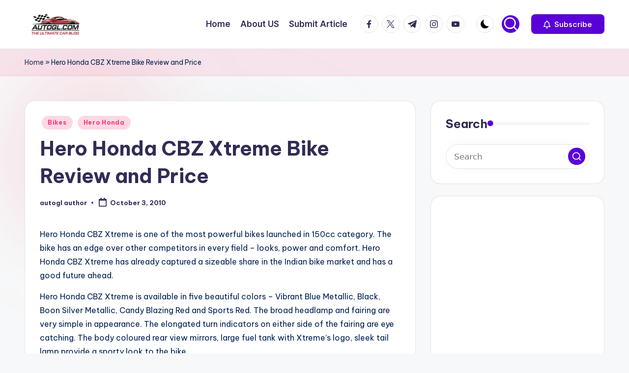

--- FILE ---
content_type: text/html; charset=UTF-8
request_url: https://autogl.com/bikes/hero-honda-cbz-xtreme-bike-review-and-price/1259.html
body_size: 19340
content:

<!DOCTYPE html>
<html lang="en-US" itemscope itemtype="http://schema.org/WebPage" >
<head>
	<meta charset="UTF-8">
	<link rel="profile" href="http://gmpg.org/xfn/11">
	<meta name='robots' content='index, follow, max-image-preview:large, max-snippet:-1, max-video-preview:-1' />
	<style>img:is([sizes="auto" i], [sizes^="auto," i]) { contain-intrinsic-size: 3000px 1500px }</style>
	<meta name="viewport" content="width=device-width, initial-scale=1">
	<!-- This site is optimized with the Yoast SEO plugin v24.5 - https://yoast.com/wordpress/plugins/seo/ -->
	<title>Hero Honda CBZ Xtreme Bike Review and Price - AutoGL.com</title>
	<link rel="canonical" href="https://autogl.com/bikes/hero-honda-cbz-xtreme-bike-review-and-price/1259.html" />
	<meta property="og:locale" content="en_US" />
	<meta property="og:type" content="article" />
	<meta property="og:title" content="Hero Honda CBZ Xtreme Bike Review and Price - AutoGL.com" />
	<meta property="og:description" content="Hero Honda CBZ Xtreme is one of the most powerful bikes launched in 150cc category. The bike has an edge over other competitors in every field – looks, power and&hellip;" />
	<meta property="og:url" content="https://autogl.com/bikes/hero-honda-cbz-xtreme-bike-review-and-price/1259.html" />
	<meta property="og:site_name" content="AutoGL.com" />
	<meta property="article:published_time" content="2010-10-03T23:12:09+00:00" />
	<meta property="article:modified_time" content="2010-11-21T17:43:13+00:00" />
	<meta property="og:image" content="https://autogl.com/wp-content/uploads/2010/10/Hero-Honda-CBZ-Xtreme2.jpg" />
	<meta name="author" content="autogl author" />
	<meta name="twitter:card" content="summary_large_image" />
	<meta name="twitter:label1" content="Written by" />
	<meta name="twitter:data1" content="autogl author" />
	<meta name="twitter:label2" content="Est. reading time" />
	<meta name="twitter:data2" content="1 minute" />
	<script type="application/ld+json" class="yoast-schema-graph">{"@context":"https://schema.org","@graph":[{"@type":"Article","@id":"https://autogl.com/bikes/hero-honda-cbz-xtreme-bike-review-and-price/1259.html#article","isPartOf":{"@id":"https://autogl.com/bikes/hero-honda-cbz-xtreme-bike-review-and-price/1259.html"},"author":{"name":"autogl author","@id":"https://autogl.com/#/schema/person/39008032db2e67eda2efdf9811b9c276"},"headline":"Hero Honda CBZ Xtreme Bike Review and Price","datePublished":"2010-10-03T23:12:09+00:00","dateModified":"2010-11-21T17:43:13+00:00","mainEntityOfPage":{"@id":"https://autogl.com/bikes/hero-honda-cbz-xtreme-bike-review-and-price/1259.html"},"wordCount":291,"publisher":{"@id":"https://autogl.com/#organization"},"image":{"@id":"https://autogl.com/bikes/hero-honda-cbz-xtreme-bike-review-and-price/1259.html#primaryimage"},"thumbnailUrl":"https://autogl.com/wp-content/uploads/2010/10/Hero-Honda-CBZ-Xtreme2.jpg","keywords":["150cc Bikes","Hero Honda","Hero Honda Bikes","Hero Honda CBZ Xtreme"],"articleSection":["Bikes","Hero Honda"],"inLanguage":"en-US"},{"@type":"WebPage","@id":"https://autogl.com/bikes/hero-honda-cbz-xtreme-bike-review-and-price/1259.html","url":"https://autogl.com/bikes/hero-honda-cbz-xtreme-bike-review-and-price/1259.html","name":"Hero Honda CBZ Xtreme Bike Review and Price - AutoGL.com","isPartOf":{"@id":"https://autogl.com/#website"},"primaryImageOfPage":{"@id":"https://autogl.com/bikes/hero-honda-cbz-xtreme-bike-review-and-price/1259.html#primaryimage"},"image":{"@id":"https://autogl.com/bikes/hero-honda-cbz-xtreme-bike-review-and-price/1259.html#primaryimage"},"thumbnailUrl":"https://autogl.com/wp-content/uploads/2010/10/Hero-Honda-CBZ-Xtreme2.jpg","datePublished":"2010-10-03T23:12:09+00:00","dateModified":"2010-11-21T17:43:13+00:00","breadcrumb":{"@id":"https://autogl.com/bikes/hero-honda-cbz-xtreme-bike-review-and-price/1259.html#breadcrumb"},"inLanguage":"en-US","potentialAction":[{"@type":"ReadAction","target":["https://autogl.com/bikes/hero-honda-cbz-xtreme-bike-review-and-price/1259.html"]}]},{"@type":"ImageObject","inLanguage":"en-US","@id":"https://autogl.com/bikes/hero-honda-cbz-xtreme-bike-review-and-price/1259.html#primaryimage","url":"https://autogl.com/wp-content/uploads/2010/10/Hero-Honda-CBZ-Xtreme2.jpg","contentUrl":"https://autogl.com/wp-content/uploads/2010/10/Hero-Honda-CBZ-Xtreme2.jpg","width":"320","height":"201"},{"@type":"BreadcrumbList","@id":"https://autogl.com/bikes/hero-honda-cbz-xtreme-bike-review-and-price/1259.html#breadcrumb","itemListElement":[{"@type":"ListItem","position":1,"name":"Home","item":"https://autogl.com/"},{"@type":"ListItem","position":2,"name":"Hero Honda CBZ Xtreme Bike Review and Price"}]},{"@type":"WebSite","@id":"https://autogl.com/#website","url":"https://autogl.com/","name":"AutoGL.com","description":"Car, Bikes News &amp; Updates","publisher":{"@id":"https://autogl.com/#organization"},"potentialAction":[{"@type":"SearchAction","target":{"@type":"EntryPoint","urlTemplate":"https://autogl.com/?s={search_term_string}"},"query-input":{"@type":"PropertyValueSpecification","valueRequired":true,"valueName":"search_term_string"}}],"inLanguage":"en-US"},{"@type":"Organization","@id":"https://autogl.com/#organization","name":"AutoGL.com","url":"https://autogl.com/","logo":{"@type":"ImageObject","inLanguage":"en-US","@id":"https://autogl.com/#/schema/logo/image/","url":"https://autogl.com/wp-content/uploads/2024/09/agl.png","contentUrl":"https://autogl.com/wp-content/uploads/2024/09/agl.png","width":960,"height":411,"caption":"AutoGL.com"},"image":{"@id":"https://autogl.com/#/schema/logo/image/"}},{"@type":"Person","@id":"https://autogl.com/#/schema/person/39008032db2e67eda2efdf9811b9c276","name":"autogl author","sameAs":["https://autogl.com"],"url":"https://autogl.com/author/radmin"}]}</script>
	<!-- / Yoast SEO plugin. -->


<link rel='dns-prefetch' href='//fonts.googleapis.com' />
<link rel="alternate" type="application/rss+xml" title="AutoGL.com &raquo; Feed" href="https://autogl.com/feed" />
<link rel="alternate" type="application/rss+xml" title="AutoGL.com &raquo; Comments Feed" href="https://autogl.com/comments/feed" />
<script>
window._wpemojiSettings = {"baseUrl":"https:\/\/s.w.org\/images\/core\/emoji\/15.0.3\/72x72\/","ext":".png","svgUrl":"https:\/\/s.w.org\/images\/core\/emoji\/15.0.3\/svg\/","svgExt":".svg","source":{"concatemoji":"https:\/\/autogl.com\/wp-includes\/js\/wp-emoji-release.min.js?ver=6.7.4"}};
/*! This file is auto-generated */
!function(i,n){var o,s,e;function c(e){try{var t={supportTests:e,timestamp:(new Date).valueOf()};sessionStorage.setItem(o,JSON.stringify(t))}catch(e){}}function p(e,t,n){e.clearRect(0,0,e.canvas.width,e.canvas.height),e.fillText(t,0,0);var t=new Uint32Array(e.getImageData(0,0,e.canvas.width,e.canvas.height).data),r=(e.clearRect(0,0,e.canvas.width,e.canvas.height),e.fillText(n,0,0),new Uint32Array(e.getImageData(0,0,e.canvas.width,e.canvas.height).data));return t.every(function(e,t){return e===r[t]})}function u(e,t,n){switch(t){case"flag":return n(e,"\ud83c\udff3\ufe0f\u200d\u26a7\ufe0f","\ud83c\udff3\ufe0f\u200b\u26a7\ufe0f")?!1:!n(e,"\ud83c\uddfa\ud83c\uddf3","\ud83c\uddfa\u200b\ud83c\uddf3")&&!n(e,"\ud83c\udff4\udb40\udc67\udb40\udc62\udb40\udc65\udb40\udc6e\udb40\udc67\udb40\udc7f","\ud83c\udff4\u200b\udb40\udc67\u200b\udb40\udc62\u200b\udb40\udc65\u200b\udb40\udc6e\u200b\udb40\udc67\u200b\udb40\udc7f");case"emoji":return!n(e,"\ud83d\udc26\u200d\u2b1b","\ud83d\udc26\u200b\u2b1b")}return!1}function f(e,t,n){var r="undefined"!=typeof WorkerGlobalScope&&self instanceof WorkerGlobalScope?new OffscreenCanvas(300,150):i.createElement("canvas"),a=r.getContext("2d",{willReadFrequently:!0}),o=(a.textBaseline="top",a.font="600 32px Arial",{});return e.forEach(function(e){o[e]=t(a,e,n)}),o}function t(e){var t=i.createElement("script");t.src=e,t.defer=!0,i.head.appendChild(t)}"undefined"!=typeof Promise&&(o="wpEmojiSettingsSupports",s=["flag","emoji"],n.supports={everything:!0,everythingExceptFlag:!0},e=new Promise(function(e){i.addEventListener("DOMContentLoaded",e,{once:!0})}),new Promise(function(t){var n=function(){try{var e=JSON.parse(sessionStorage.getItem(o));if("object"==typeof e&&"number"==typeof e.timestamp&&(new Date).valueOf()<e.timestamp+604800&&"object"==typeof e.supportTests)return e.supportTests}catch(e){}return null}();if(!n){if("undefined"!=typeof Worker&&"undefined"!=typeof OffscreenCanvas&&"undefined"!=typeof URL&&URL.createObjectURL&&"undefined"!=typeof Blob)try{var e="postMessage("+f.toString()+"("+[JSON.stringify(s),u.toString(),p.toString()].join(",")+"));",r=new Blob([e],{type:"text/javascript"}),a=new Worker(URL.createObjectURL(r),{name:"wpTestEmojiSupports"});return void(a.onmessage=function(e){c(n=e.data),a.terminate(),t(n)})}catch(e){}c(n=f(s,u,p))}t(n)}).then(function(e){for(var t in e)n.supports[t]=e[t],n.supports.everything=n.supports.everything&&n.supports[t],"flag"!==t&&(n.supports.everythingExceptFlag=n.supports.everythingExceptFlag&&n.supports[t]);n.supports.everythingExceptFlag=n.supports.everythingExceptFlag&&!n.supports.flag,n.DOMReady=!1,n.readyCallback=function(){n.DOMReady=!0}}).then(function(){return e}).then(function(){var e;n.supports.everything||(n.readyCallback(),(e=n.source||{}).concatemoji?t(e.concatemoji):e.wpemoji&&e.twemoji&&(t(e.twemoji),t(e.wpemoji)))}))}((window,document),window._wpemojiSettings);
</script>

<style id='wp-emoji-styles-inline-css'>

	img.wp-smiley, img.emoji {
		display: inline !important;
		border: none !important;
		box-shadow: none !important;
		height: 1em !important;
		width: 1em !important;
		margin: 0 0.07em !important;
		vertical-align: -0.1em !important;
		background: none !important;
		padding: 0 !important;
	}
</style>
<link rel='stylesheet' id='wp-block-library-css' href='https://autogl.com/wp-includes/css/dist/block-library/style.min.css?ver=6.7.4' media='all' />
<style id='wp-block-library-theme-inline-css'>
.wp-block-audio :where(figcaption){color:#555;font-size:13px;text-align:center}.is-dark-theme .wp-block-audio :where(figcaption){color:#ffffffa6}.wp-block-audio{margin:0 0 1em}.wp-block-code{border:1px solid #ccc;border-radius:4px;font-family:Menlo,Consolas,monaco,monospace;padding:.8em 1em}.wp-block-embed :where(figcaption){color:#555;font-size:13px;text-align:center}.is-dark-theme .wp-block-embed :where(figcaption){color:#ffffffa6}.wp-block-embed{margin:0 0 1em}.blocks-gallery-caption{color:#555;font-size:13px;text-align:center}.is-dark-theme .blocks-gallery-caption{color:#ffffffa6}:root :where(.wp-block-image figcaption){color:#555;font-size:13px;text-align:center}.is-dark-theme :root :where(.wp-block-image figcaption){color:#ffffffa6}.wp-block-image{margin:0 0 1em}.wp-block-pullquote{border-bottom:4px solid;border-top:4px solid;color:currentColor;margin-bottom:1.75em}.wp-block-pullquote cite,.wp-block-pullquote footer,.wp-block-pullquote__citation{color:currentColor;font-size:.8125em;font-style:normal;text-transform:uppercase}.wp-block-quote{border-left:.25em solid;margin:0 0 1.75em;padding-left:1em}.wp-block-quote cite,.wp-block-quote footer{color:currentColor;font-size:.8125em;font-style:normal;position:relative}.wp-block-quote:where(.has-text-align-right){border-left:none;border-right:.25em solid;padding-left:0;padding-right:1em}.wp-block-quote:where(.has-text-align-center){border:none;padding-left:0}.wp-block-quote.is-large,.wp-block-quote.is-style-large,.wp-block-quote:where(.is-style-plain){border:none}.wp-block-search .wp-block-search__label{font-weight:700}.wp-block-search__button{border:1px solid #ccc;padding:.375em .625em}:where(.wp-block-group.has-background){padding:1.25em 2.375em}.wp-block-separator.has-css-opacity{opacity:.4}.wp-block-separator{border:none;border-bottom:2px solid;margin-left:auto;margin-right:auto}.wp-block-separator.has-alpha-channel-opacity{opacity:1}.wp-block-separator:not(.is-style-wide):not(.is-style-dots){width:100px}.wp-block-separator.has-background:not(.is-style-dots){border-bottom:none;height:1px}.wp-block-separator.has-background:not(.is-style-wide):not(.is-style-dots){height:2px}.wp-block-table{margin:0 0 1em}.wp-block-table td,.wp-block-table th{word-break:normal}.wp-block-table :where(figcaption){color:#555;font-size:13px;text-align:center}.is-dark-theme .wp-block-table :where(figcaption){color:#ffffffa6}.wp-block-video :where(figcaption){color:#555;font-size:13px;text-align:center}.is-dark-theme .wp-block-video :where(figcaption){color:#ffffffa6}.wp-block-video{margin:0 0 1em}:root :where(.wp-block-template-part.has-background){margin-bottom:0;margin-top:0;padding:1.25em 2.375em}
</style>
<style id='classic-theme-styles-inline-css'>
/*! This file is auto-generated */
.wp-block-button__link{color:#fff;background-color:#32373c;border-radius:9999px;box-shadow:none;text-decoration:none;padding:calc(.667em + 2px) calc(1.333em + 2px);font-size:1.125em}.wp-block-file__button{background:#32373c;color:#fff;text-decoration:none}
</style>
<style id='global-styles-inline-css'>
:root{--wp--preset--aspect-ratio--square: 1;--wp--preset--aspect-ratio--4-3: 4/3;--wp--preset--aspect-ratio--3-4: 3/4;--wp--preset--aspect-ratio--3-2: 3/2;--wp--preset--aspect-ratio--2-3: 2/3;--wp--preset--aspect-ratio--16-9: 16/9;--wp--preset--aspect-ratio--9-16: 9/16;--wp--preset--color--black: #000000;--wp--preset--color--cyan-bluish-gray: #abb8c3;--wp--preset--color--white: #ffffff;--wp--preset--color--pale-pink: #f78da7;--wp--preset--color--vivid-red: #cf2e2e;--wp--preset--color--luminous-vivid-orange: #ff6900;--wp--preset--color--luminous-vivid-amber: #fcb900;--wp--preset--color--light-green-cyan: #7bdcb5;--wp--preset--color--vivid-green-cyan: #00d084;--wp--preset--color--pale-cyan-blue: #8ed1fc;--wp--preset--color--vivid-cyan-blue: #0693e3;--wp--preset--color--vivid-purple: #9b51e0;--wp--preset--gradient--vivid-cyan-blue-to-vivid-purple: linear-gradient(135deg,rgba(6,147,227,1) 0%,rgb(155,81,224) 100%);--wp--preset--gradient--light-green-cyan-to-vivid-green-cyan: linear-gradient(135deg,rgb(122,220,180) 0%,rgb(0,208,130) 100%);--wp--preset--gradient--luminous-vivid-amber-to-luminous-vivid-orange: linear-gradient(135deg,rgba(252,185,0,1) 0%,rgba(255,105,0,1) 100%);--wp--preset--gradient--luminous-vivid-orange-to-vivid-red: linear-gradient(135deg,rgba(255,105,0,1) 0%,rgb(207,46,46) 100%);--wp--preset--gradient--very-light-gray-to-cyan-bluish-gray: linear-gradient(135deg,rgb(238,238,238) 0%,rgb(169,184,195) 100%);--wp--preset--gradient--cool-to-warm-spectrum: linear-gradient(135deg,rgb(74,234,220) 0%,rgb(151,120,209) 20%,rgb(207,42,186) 40%,rgb(238,44,130) 60%,rgb(251,105,98) 80%,rgb(254,248,76) 100%);--wp--preset--gradient--blush-light-purple: linear-gradient(135deg,rgb(255,206,236) 0%,rgb(152,150,240) 100%);--wp--preset--gradient--blush-bordeaux: linear-gradient(135deg,rgb(254,205,165) 0%,rgb(254,45,45) 50%,rgb(107,0,62) 100%);--wp--preset--gradient--luminous-dusk: linear-gradient(135deg,rgb(255,203,112) 0%,rgb(199,81,192) 50%,rgb(65,88,208) 100%);--wp--preset--gradient--pale-ocean: linear-gradient(135deg,rgb(255,245,203) 0%,rgb(182,227,212) 50%,rgb(51,167,181) 100%);--wp--preset--gradient--electric-grass: linear-gradient(135deg,rgb(202,248,128) 0%,rgb(113,206,126) 100%);--wp--preset--gradient--midnight: linear-gradient(135deg,rgb(2,3,129) 0%,rgb(40,116,252) 100%);--wp--preset--font-size--small: 13px;--wp--preset--font-size--medium: 20px;--wp--preset--font-size--large: 36px;--wp--preset--font-size--x-large: 42px;--wp--preset--spacing--20: 0.44rem;--wp--preset--spacing--30: 0.67rem;--wp--preset--spacing--40: 1rem;--wp--preset--spacing--50: 1.5rem;--wp--preset--spacing--60: 2.25rem;--wp--preset--spacing--70: 3.38rem;--wp--preset--spacing--80: 5.06rem;--wp--preset--shadow--natural: 6px 6px 9px rgba(0, 0, 0, 0.2);--wp--preset--shadow--deep: 12px 12px 50px rgba(0, 0, 0, 0.4);--wp--preset--shadow--sharp: 6px 6px 0px rgba(0, 0, 0, 0.2);--wp--preset--shadow--outlined: 6px 6px 0px -3px rgba(255, 255, 255, 1), 6px 6px rgba(0, 0, 0, 1);--wp--preset--shadow--crisp: 6px 6px 0px rgba(0, 0, 0, 1);}:where(.is-layout-flex){gap: 0.5em;}:where(.is-layout-grid){gap: 0.5em;}body .is-layout-flex{display: flex;}.is-layout-flex{flex-wrap: wrap;align-items: center;}.is-layout-flex > :is(*, div){margin: 0;}body .is-layout-grid{display: grid;}.is-layout-grid > :is(*, div){margin: 0;}:where(.wp-block-columns.is-layout-flex){gap: 2em;}:where(.wp-block-columns.is-layout-grid){gap: 2em;}:where(.wp-block-post-template.is-layout-flex){gap: 1.25em;}:where(.wp-block-post-template.is-layout-grid){gap: 1.25em;}.has-black-color{color: var(--wp--preset--color--black) !important;}.has-cyan-bluish-gray-color{color: var(--wp--preset--color--cyan-bluish-gray) !important;}.has-white-color{color: var(--wp--preset--color--white) !important;}.has-pale-pink-color{color: var(--wp--preset--color--pale-pink) !important;}.has-vivid-red-color{color: var(--wp--preset--color--vivid-red) !important;}.has-luminous-vivid-orange-color{color: var(--wp--preset--color--luminous-vivid-orange) !important;}.has-luminous-vivid-amber-color{color: var(--wp--preset--color--luminous-vivid-amber) !important;}.has-light-green-cyan-color{color: var(--wp--preset--color--light-green-cyan) !important;}.has-vivid-green-cyan-color{color: var(--wp--preset--color--vivid-green-cyan) !important;}.has-pale-cyan-blue-color{color: var(--wp--preset--color--pale-cyan-blue) !important;}.has-vivid-cyan-blue-color{color: var(--wp--preset--color--vivid-cyan-blue) !important;}.has-vivid-purple-color{color: var(--wp--preset--color--vivid-purple) !important;}.has-black-background-color{background-color: var(--wp--preset--color--black) !important;}.has-cyan-bluish-gray-background-color{background-color: var(--wp--preset--color--cyan-bluish-gray) !important;}.has-white-background-color{background-color: var(--wp--preset--color--white) !important;}.has-pale-pink-background-color{background-color: var(--wp--preset--color--pale-pink) !important;}.has-vivid-red-background-color{background-color: var(--wp--preset--color--vivid-red) !important;}.has-luminous-vivid-orange-background-color{background-color: var(--wp--preset--color--luminous-vivid-orange) !important;}.has-luminous-vivid-amber-background-color{background-color: var(--wp--preset--color--luminous-vivid-amber) !important;}.has-light-green-cyan-background-color{background-color: var(--wp--preset--color--light-green-cyan) !important;}.has-vivid-green-cyan-background-color{background-color: var(--wp--preset--color--vivid-green-cyan) !important;}.has-pale-cyan-blue-background-color{background-color: var(--wp--preset--color--pale-cyan-blue) !important;}.has-vivid-cyan-blue-background-color{background-color: var(--wp--preset--color--vivid-cyan-blue) !important;}.has-vivid-purple-background-color{background-color: var(--wp--preset--color--vivid-purple) !important;}.has-black-border-color{border-color: var(--wp--preset--color--black) !important;}.has-cyan-bluish-gray-border-color{border-color: var(--wp--preset--color--cyan-bluish-gray) !important;}.has-white-border-color{border-color: var(--wp--preset--color--white) !important;}.has-pale-pink-border-color{border-color: var(--wp--preset--color--pale-pink) !important;}.has-vivid-red-border-color{border-color: var(--wp--preset--color--vivid-red) !important;}.has-luminous-vivid-orange-border-color{border-color: var(--wp--preset--color--luminous-vivid-orange) !important;}.has-luminous-vivid-amber-border-color{border-color: var(--wp--preset--color--luminous-vivid-amber) !important;}.has-light-green-cyan-border-color{border-color: var(--wp--preset--color--light-green-cyan) !important;}.has-vivid-green-cyan-border-color{border-color: var(--wp--preset--color--vivid-green-cyan) !important;}.has-pale-cyan-blue-border-color{border-color: var(--wp--preset--color--pale-cyan-blue) !important;}.has-vivid-cyan-blue-border-color{border-color: var(--wp--preset--color--vivid-cyan-blue) !important;}.has-vivid-purple-border-color{border-color: var(--wp--preset--color--vivid-purple) !important;}.has-vivid-cyan-blue-to-vivid-purple-gradient-background{background: var(--wp--preset--gradient--vivid-cyan-blue-to-vivid-purple) !important;}.has-light-green-cyan-to-vivid-green-cyan-gradient-background{background: var(--wp--preset--gradient--light-green-cyan-to-vivid-green-cyan) !important;}.has-luminous-vivid-amber-to-luminous-vivid-orange-gradient-background{background: var(--wp--preset--gradient--luminous-vivid-amber-to-luminous-vivid-orange) !important;}.has-luminous-vivid-orange-to-vivid-red-gradient-background{background: var(--wp--preset--gradient--luminous-vivid-orange-to-vivid-red) !important;}.has-very-light-gray-to-cyan-bluish-gray-gradient-background{background: var(--wp--preset--gradient--very-light-gray-to-cyan-bluish-gray) !important;}.has-cool-to-warm-spectrum-gradient-background{background: var(--wp--preset--gradient--cool-to-warm-spectrum) !important;}.has-blush-light-purple-gradient-background{background: var(--wp--preset--gradient--blush-light-purple) !important;}.has-blush-bordeaux-gradient-background{background: var(--wp--preset--gradient--blush-bordeaux) !important;}.has-luminous-dusk-gradient-background{background: var(--wp--preset--gradient--luminous-dusk) !important;}.has-pale-ocean-gradient-background{background: var(--wp--preset--gradient--pale-ocean) !important;}.has-electric-grass-gradient-background{background: var(--wp--preset--gradient--electric-grass) !important;}.has-midnight-gradient-background{background: var(--wp--preset--gradient--midnight) !important;}.has-small-font-size{font-size: var(--wp--preset--font-size--small) !important;}.has-medium-font-size{font-size: var(--wp--preset--font-size--medium) !important;}.has-large-font-size{font-size: var(--wp--preset--font-size--large) !important;}.has-x-large-font-size{font-size: var(--wp--preset--font-size--x-large) !important;}
:where(.wp-block-post-template.is-layout-flex){gap: 1.25em;}:where(.wp-block-post-template.is-layout-grid){gap: 1.25em;}
:where(.wp-block-columns.is-layout-flex){gap: 2em;}:where(.wp-block-columns.is-layout-grid){gap: 2em;}
:root :where(.wp-block-pullquote){font-size: 1.5em;line-height: 1.6;}
</style>
<link rel='stylesheet' id='swiper-css' href='https://autogl.com/wp-content/themes/bloghash/assets/css/swiper-bundle.min.css?ver=6.7.4' media='all' />
<link rel='stylesheet' id='FontAwesome-css' href='https://autogl.com/wp-content/themes/bloghash/assets/css/all.min.css?ver=5.15.4' media='all' />
<link rel='stylesheet' id='bloghash-styles-css' href='https://autogl.com/wp-content/themes/bloghash/assets/css/style.min.css?ver=1.0.15' media='all' />
<!--[if IE]>
<link rel='stylesheet' id='bloghash-ie-css' href='https://autogl.com/wp-content/themes/bloghash/assets/css/compatibility/ie.min.css?ver=1.0.15' media='all' />
<![endif]-->
<link rel='stylesheet' id='bloghash-google-fonts-css' href='//fonts.googleapis.com/css?family=Inter+Tight%3A600%7CBe+Vietnam+Pro%3A400%2C700%2C500%7CPlayfair+Display%3A400%2C400i&#038;display=swap&#038;subsets=latin&#038;ver=1.0.15' media='' />
<link rel='stylesheet' id='bloghash-dynamic-styles-css' href='https://autogl.com/wp-content/uploads/bloghash/dynamic-styles.css?ver=1767465745' media='all' />
<!--[if IE]>
<script src="https://autogl.com/wp-content/themes/bloghash/assets/js/vendors/flexibility.min.js?ver=1.0.15" id="bloghash-flexibility-js"></script>
<script id="bloghash-flexibility-js-after">
flexibility(document.documentElement);
</script>
<![endif]-->
<script src="https://autogl.com/wp-includes/js/jquery/jquery.min.js?ver=3.7.1" id="jquery-core-js"></script>
<script src="https://autogl.com/wp-includes/js/jquery/jquery-migrate.min.js?ver=3.4.1" id="jquery-migrate-js"></script>
<link rel="https://api.w.org/" href="https://autogl.com/wp-json/" /><link rel="alternate" title="JSON" type="application/json" href="https://autogl.com/wp-json/wp/v2/posts/1259" /><link rel="EditURI" type="application/rsd+xml" title="RSD" href="https://autogl.com/xmlrpc.php?rsd" />
<meta name="generator" content="WordPress 6.7.4" />
<link rel='shortlink' href='https://autogl.com/?p=1259' />
<link rel="alternate" title="oEmbed (JSON)" type="application/json+oembed" href="https://autogl.com/wp-json/oembed/1.0/embed?url=https%3A%2F%2Fautogl.com%2Fbikes%2Fhero-honda-cbz-xtreme-bike-review-and-price%2F1259.html" />
<link rel="alternate" title="oEmbed (XML)" type="text/xml+oembed" href="https://autogl.com/wp-json/oembed/1.0/embed?url=https%3A%2F%2Fautogl.com%2Fbikes%2Fhero-honda-cbz-xtreme-bike-review-and-price%2F1259.html&#038;format=xml" />
<meta name="theme-color" content="#5a00d8"><link rel="icon" href="https://autogl.com/wp-content/uploads/2024/10/cropped-favicon-autogl-32x32.jpg" sizes="32x32" />
<link rel="icon" href="https://autogl.com/wp-content/uploads/2024/10/cropped-favicon-autogl-192x192.jpg" sizes="192x192" />
<link rel="apple-touch-icon" href="https://autogl.com/wp-content/uploads/2024/10/cropped-favicon-autogl-180x180.jpg" />
<meta name="msapplication-TileImage" content="https://autogl.com/wp-content/uploads/2024/10/cropped-favicon-autogl-270x270.jpg" />
</head>

<body class="post-template-default single single-post postid-1259 single-format-standard wp-custom-logo wp-embed-responsive bloghash-topbar__separators-regular bloghash-layout__fw-contained bloghash-layout__boxed-separated bloghash-layout-shadow bloghash-header-layout-1 bloghash-menu-animation-underline bloghash-header__separators-none bloghash-single-title-in-content bloghash-page-title-align-left bloghash-has-sidebar bloghash-sticky-sidebar bloghash-sidebar-style-2 bloghash-sidebar-position__right-sidebar entry-media-hover-style-1 bloghash-copyright-layout-1 is-section-heading-init-s1 is-footer-heading-init-s0 bloghash-input-supported bloghash-blog-image-wrap validate-comment-form bloghash-menu-accessibility">



<div id="bloghash-preloader">
	
<div class="preloader-1">
	<div></div>
</div><!-- END .bloghash-preloader-1 -->
</div><!-- END #bloghash-preloader -->
<div id="page" class="hfeed site">
	<a class="skip-link screen-reader-text" href="#main">Skip to content</a>

	
	
	<header id="masthead" class="site-header" role="banner" itemtype="https://schema.org/WPHeader" itemscope="itemscope">
		<div id="bloghash-header" >
		<div id="bloghash-header-inner">
		
<div class="bloghash-container bloghash-header-container">

	
<div class="bloghash-logo bloghash-header-element" itemtype="https://schema.org/Organization" itemscope="itemscope">
	<div class="logo-inner"><a href="https://autogl.com/" rel="home" class="" itemprop="url">
					<img src="https://autogl.com/wp-content/uploads/2024/09/agl.png" alt="AutoGL.com" width="960" height="411" class="" itemprop="logo"/>
				</a></div></div><!-- END .bloghash-logo -->

	<span class="bloghash-header-element bloghash-mobile-nav">
				<button class="bloghash-hamburger hamburger--spin bloghash-hamburger-bloghash-primary-nav" aria-label="Menu" aria-controls="bloghash-primary-nav" type="button">

			
			<span class="hamburger-box">
				<span class="hamburger-inner"></span>
			</span>

		</button>
			</span>

	
<nav class="site-navigation main-navigation bloghash-primary-nav bloghash-nav bloghash-header-element" role="navigation" itemtype="https://schema.org/SiteNavigationElement" itemscope="itemscope" aria-label="Site Navigation">

<ul class="bloghash-primary-nav"><li ><a href="https://autogl.com/"><span>Home</span></a></li><li class="page_item page-item-1649"><a href="https://autogl.com/about-us"><span>About US</span></a></li><li class="page_item page-item-1934"><a href="https://autogl.com/submit-article"><span>Submit Article</span></a></li></ul></nav><!-- END .bloghash-nav -->
<div class="bloghash-header-widgets bloghash-header-element bloghash-widget-location-right"><div class="bloghash-header-widget__socials bloghash-header-widget bloghash-hide-mobile-tablet"><div class="bloghash-widget-wrapper"><nav class="bloghash-social-nav rounded-border bloghash-standard">
			<ul id="menu-social-menu-default" class="bloghash-socials-menu">
				<li class="menu-item">
					<a href="https://www.facebook.com/">
						<span class="screen-reader-text">facebook.com</span>
						<span class="facebook">
						<svg class="bloghash-icon" aria-hidden="true" xmlns="http://www.w3.org/2000/svg" width="32" height="32" viewBox="0 0 32 32"><path d="M18.518 32.438V17.799h4.88l.751-5.693h-5.631V8.477c0-1.627.438-2.753 2.815-2.753h3.003V.657c-.5-.125-2.315-.25-4.379-.25-4.379 0-7.32 2.628-7.32 7.507v4.192H7.695v5.693h4.942v14.639z" /></svg>
						<svg class="bloghash-icon bottom-icon" aria-hidden="true" xmlns="http://www.w3.org/2000/svg" width="32" height="32" viewBox="0 0 32 32"><path d="M18.518 32.438V17.799h4.88l.751-5.693h-5.631V8.477c0-1.627.438-2.753 2.815-2.753h3.003V.657c-.5-.125-2.315-.25-4.379-.25-4.379 0-7.32 2.628-7.32 7.507v4.192H7.695v5.693h4.942v14.639z" /></svg>
						</span>
					</a>
				</li>
				<li class="menu-item">
					<a href="https://twitter.com/">
					<span class="screen-reader-text">twitter.com</span>
						<span class="twitter">
						<svg class="bloghash-icon" aria-hidden="true" xmlns="http://www.w3.org/2000/svg" width="32" height="32" viewBox="0 0 24 24"><path d="M14.258 10.152 23.176 0h-2.113l-7.747 8.813L7.133 0H0l9.352 13.328L0 23.973h2.113l8.176-9.309 6.531 9.309h7.133zm-2.895 3.293-.949-1.328L2.875 1.56h3.246l6.086 8.523.945 1.328 7.91 11.078h-3.246zm0 0" /></svg>
						<svg class="bloghash-icon bottom-icon" aria-hidden="true" xmlns="http://www.w3.org/2000/svg" width="32" height="32" viewBox="0 0 24 24"><path d="M14.258 10.152 23.176 0h-2.113l-7.747 8.813L7.133 0H0l9.352 13.328L0 23.973h2.113l8.176-9.309 6.531 9.309h7.133zm-2.895 3.293-.949-1.328L2.875 1.56h3.246l6.086 8.523.945 1.328 7.91 11.078h-3.246zm0 0" /></svg>
						</span>
					</a>
				</li>
				<li class="menu-item">
					<a href="https://t.me/">
						<span class="screen-reader-text">t.me</span>
						<span class="telegram">
						<svg class="bloghash-icon" aria-hidden="true" xmlns="http://www.w3.org/2000/svg" width="32" height="27" viewBox="0 0 32 27"><path fill-rule="evenodd" d="M24.512 26.372c.43.304.983.38 1.476.193.494-.188.857-.609.966-1.12C28.113 20 30.924 6.217 31.978 1.264a1.041 1.041 0 0 0-.347-1.01c-.293-.25-.7-.322-1.063-.187C24.979 2.136 7.762 8.596.724 11.2a1.102 1.102 0 0 0-.722 1.065c.016.472.333.882.79 1.019 3.156.944 7.299 2.257 7.299 2.257s1.936 5.847 2.945 8.82c.127.374.419.667.804.768.384.1.795-.005 1.082-.276l4.128-3.897s4.762 3.492 7.463 5.416Zm-14.68-11.57 2.24 7.385.497-4.676 13.58-12.248a.37.37 0 0 0 .043-.503.379.379 0 0 0-.5-.085L9.831 14.803Z" /></svg>
						<svg class="bloghash-icon bottom-icon" aria-hidden="true" xmlns="http://www.w3.org/2000/svg" width="32" height="27" viewBox="0 0 32 27"><path fill-rule="evenodd" d="M24.512 26.372c.43.304.983.38 1.476.193.494-.188.857-.609.966-1.12C28.113 20 30.924 6.217 31.978 1.264a1.041 1.041 0 0 0-.347-1.01c-.293-.25-.7-.322-1.063-.187C24.979 2.136 7.762 8.596.724 11.2a1.102 1.102 0 0 0-.722 1.065c.016.472.333.882.79 1.019 3.156.944 7.299 2.257 7.299 2.257s1.936 5.847 2.945 8.82c.127.374.419.667.804.768.384.1.795-.005 1.082-.276l4.128-3.897s4.762 3.492 7.463 5.416Zm-14.68-11.57 2.24 7.385.497-4.676 13.58-12.248a.37.37 0 0 0 .043-.503.379.379 0 0 0-.5-.085L9.831 14.803Z" /></svg>
						</span>
					</a>
				</li>
				<li class="menu-item">
					<a href="https://www.instagram.com/">
						<span class="screen-reader-text">instagram.com</span>
						<span class="instagram">
						<svg class="bloghash-icon" aria-hidden="true" xmlns="http://www.w3.org/2000/svg" width="32" height="32" viewBox="0 0 32 32"><path d="M16.016 3.284c4.317 0 4.755.063 6.444.125 1.627.063 2.44.313 3.003.5.751.313 1.314.688 1.814 1.189.563.563.938 1.126 1.189 1.814.25.626.5 1.439.563 3.003.063 1.752.125 2.19.125 6.506s-.063 4.755-.125 6.444c-.063 1.627-.313 2.44-.5 3.003-.313.751-.688 1.314-1.189 1.814-.563.563-1.126.938-1.814 1.189-.626.25-1.439.5-3.003.563-1.752.063-2.19.125-6.506.125s-4.755-.063-6.444-.125c-1.627-.063-2.44-.313-3.003-.5-.751-.313-1.314-.688-1.814-1.189-.563-.563-.938-1.126-1.189-1.814-.25-.626-.5-1.439-.563-3.003-.063-1.752-.125-2.19-.125-6.506s.063-4.755.125-6.444c.063-1.627.313-2.44.5-3.003.313-.751.688-1.314 1.189-1.814.563-.563 1.126-.938 1.814-1.189.626-.25 1.439-.5 3.003-.563 1.752-.063 2.19-.125 6.506-.125m0-2.877c-4.379 0-4.88.063-6.569.125-1.752.063-2.94.313-3.879.688-1.064.438-2.002 1.001-2.878 1.877S1.251 4.911.813 5.975C.438 6.976.187 8.102.125 9.854.062 11.543 0 12.044 0 16.423s.063 4.88.125 6.569c.063 1.752.313 2.94.688 3.879.438 1.064 1.001 2.002 1.877 2.878s1.814 1.439 2.878 1.877c1.001.375 2.127.626 3.879.688 1.689.063 2.19.125 6.569.125s4.88-.063 6.569-.125c1.752-.063 2.94-.313 3.879-.688 1.064-.438 2.002-1.001 2.878-1.877s1.439-1.814 1.877-2.878c.375-1.001.626-2.127.688-3.879.063-1.689.125-2.19.125-6.569s-.063-4.88-.125-6.569c-.063-1.752-.313-2.94-.688-3.879-.438-1.064-1.001-2.002-1.877-2.878s-1.814-1.439-2.878-1.877C25.463.845 24.337.594 22.585.532c-1.689-.063-2.19-.125-6.569-.125zm0 7.757c-4.567 0-8.258 3.691-8.258 8.258s3.691 8.258 8.258 8.258c4.567 0 8.258-3.691 8.258-8.258s-3.691-8.258-8.258-8.258zm0 13.639c-2.94 0-5.38-2.44-5.38-5.38s2.44-5.38 5.38-5.38 5.38 2.44 5.38 5.38-2.44 5.38-5.38 5.38zM26.463 7.851c0 1.064-.813 1.939-1.877 1.939s-1.939-.876-1.939-1.939c0-1.064.876-1.877 1.939-1.877s1.877.813 1.877 1.877z" /></svg>
						<svg class="bloghash-icon bottom-icon" aria-hidden="true" xmlns="http://www.w3.org/2000/svg" width="32" height="32" viewBox="0 0 32 32"><path d="M16.016 3.284c4.317 0 4.755.063 6.444.125 1.627.063 2.44.313 3.003.5.751.313 1.314.688 1.814 1.189.563.563.938 1.126 1.189 1.814.25.626.5 1.439.563 3.003.063 1.752.125 2.19.125 6.506s-.063 4.755-.125 6.444c-.063 1.627-.313 2.44-.5 3.003-.313.751-.688 1.314-1.189 1.814-.563.563-1.126.938-1.814 1.189-.626.25-1.439.5-3.003.563-1.752.063-2.19.125-6.506.125s-4.755-.063-6.444-.125c-1.627-.063-2.44-.313-3.003-.5-.751-.313-1.314-.688-1.814-1.189-.563-.563-.938-1.126-1.189-1.814-.25-.626-.5-1.439-.563-3.003-.063-1.752-.125-2.19-.125-6.506s.063-4.755.125-6.444c.063-1.627.313-2.44.5-3.003.313-.751.688-1.314 1.189-1.814.563-.563 1.126-.938 1.814-1.189.626-.25 1.439-.5 3.003-.563 1.752-.063 2.19-.125 6.506-.125m0-2.877c-4.379 0-4.88.063-6.569.125-1.752.063-2.94.313-3.879.688-1.064.438-2.002 1.001-2.878 1.877S1.251 4.911.813 5.975C.438 6.976.187 8.102.125 9.854.062 11.543 0 12.044 0 16.423s.063 4.88.125 6.569c.063 1.752.313 2.94.688 3.879.438 1.064 1.001 2.002 1.877 2.878s1.814 1.439 2.878 1.877c1.001.375 2.127.626 3.879.688 1.689.063 2.19.125 6.569.125s4.88-.063 6.569-.125c1.752-.063 2.94-.313 3.879-.688 1.064-.438 2.002-1.001 2.878-1.877s1.439-1.814 1.877-2.878c.375-1.001.626-2.127.688-3.879.063-1.689.125-2.19.125-6.569s-.063-4.88-.125-6.569c-.063-1.752-.313-2.94-.688-3.879-.438-1.064-1.001-2.002-1.877-2.878s-1.814-1.439-2.878-1.877C25.463.845 24.337.594 22.585.532c-1.689-.063-2.19-.125-6.569-.125zm0 7.757c-4.567 0-8.258 3.691-8.258 8.258s3.691 8.258 8.258 8.258c4.567 0 8.258-3.691 8.258-8.258s-3.691-8.258-8.258-8.258zm0 13.639c-2.94 0-5.38-2.44-5.38-5.38s2.44-5.38 5.38-5.38 5.38 2.44 5.38 5.38-2.44 5.38-5.38 5.38zM26.463 7.851c0 1.064-.813 1.939-1.877 1.939s-1.939-.876-1.939-1.939c0-1.064.876-1.877 1.939-1.877s1.877.813 1.877 1.877z" /></svg>
						</span>
					</a>
				</li>
				<li class="menu-item">
					<a href="https://youtube.com/">
						<span class="screen-reader-text">youtube.com</span>
						<span class="youtube">
						<svg class="bloghash-icon" aria-hidden="true" xmlns="http://www.w3.org/2000/svg" width="32" height="32" viewBox="0 0 32 32"><path d="M31.718 10.041s-.313-2.252-1.251-3.191c-1.251-1.314-2.628-1.314-3.253-1.376-4.442-.313-11.198-.313-11.198-.313s-6.757 0-11.198.313c-.626.063-2.002.063-3.253 1.376-.938.938-1.251 3.191-1.251 3.191s-.313 2.565-.313 5.13v2.44c0 2.628.313 5.193.313 5.193s.313 2.19 1.251 3.191c1.251 1.251 2.878 1.251 3.566 1.376 2.565.25 10.886.313 10.886.313s6.757 0 11.198-.313c.626-.063 2.002-.125 3.253-1.376.938-1.001 1.251-3.191 1.251-3.191s.313-2.565.313-5.193v-2.44c0-2.565-.313-5.13-.313-5.13zm-11.386 6.632l-7.57 3.941v-9.009l8.633 4.504z" /></svg>
						<svg class="bloghash-icon bottom-icon" aria-hidden="true" xmlns="http://www.w3.org/2000/svg" width="32" height="32" viewBox="0 0 32 32"><path d="M31.718 10.041s-.313-2.252-1.251-3.191c-1.251-1.314-2.628-1.314-3.253-1.376-4.442-.313-11.198-.313-11.198-.313s-6.757 0-11.198.313c-.626.063-2.002.063-3.253 1.376-.938.938-1.251 3.191-1.251 3.191s-.313 2.565-.313 5.13v2.44c0 2.628.313 5.193.313 5.193s.313 2.19 1.251 3.191c1.251 1.251 2.878 1.251 3.566 1.376 2.565.25 10.886.313 10.886.313s6.757 0 11.198-.313c.626-.063 2.002-.125 3.253-1.376.938-1.001 1.251-3.191 1.251-3.191s.313-2.565.313-5.193v-2.44c0-2.565-.313-5.13-.313-5.13zm-11.386 6.632l-7.57 3.941v-9.009l8.633 4.504z" /></svg>
						</span>
					</a>
				</li>
			</ul>
			</nav></div></div><!-- END .bloghash-header-widget --><div class="bloghash-header-widget__darkmode bloghash-header-widget bloghash-hide-mobile-tablet"><div class="bloghash-widget-wrapper"><button type="button" class="bloghash-darkmode rounded-border"><span></span></button></div></div><!-- END .bloghash-header-widget --><div class="bloghash-header-widget__search bloghash-header-widget bloghash-hide-mobile-tablet"><div class="bloghash-widget-wrapper">
<div aria-haspopup="true">
	<a href="#" class="bloghash-search rounded-fill">
		<svg class="bloghash-icon" aria-label="Search" xmlns="http://www.w3.org/2000/svg" width="32" height="32" viewBox="0 0 32 32"><path d="M28.962 26.499l-4.938-4.938c1.602-2.002 2.669-4.671 2.669-7.474 0-6.673-5.339-12.012-12.012-12.012S2.669 7.414 2.669 14.087a11.962 11.962 0 0012.012 12.012c2.803 0 5.472-.934 7.474-2.669l4.938 4.938c.267.267.667.4.934.4s.667-.133.934-.4a1.29 1.29 0 000-1.868zM5.339 14.087c0-5.205 4.137-9.342 9.342-9.342s9.342 4.137 9.342 9.342c0 2.536-1.068 4.938-2.669 6.54-1.735 1.735-4.004 2.669-6.54 2.669-5.339.133-9.476-4.004-9.476-9.209z" /></svg>	</a><!-- END .bloghash-search -->

	<div class="bloghash-search-simple bloghash-search-container dropdown-item">
		
<form role="search" aria-label="Search for:" method="get" class="bloghash-search-form search-form" action="https://autogl.com/">
	<div>
		<input type="search" class="bloghash-input-search search-field" aria-label="Enter search keywords" placeholder="Search" value="" name="s" />
				
		
			<button type="submit" class="bloghash-animate-arrow right-arrow" aria-hidden="true" role="button" tabindex="0">
				<svg xmlns="http://www.w3.org/2000/svg" viewBox="0 0 25 18"><path class="arrow-handle" d="M2.511 9.007l7.185-7.221c.407-.409.407-1.071 0-1.48s-1.068-.409-1.476 0L.306 8.259a1.049 1.049 0 000 1.481l7.914 7.952c.407.408 1.068.408 1.476 0s.407-1.07 0-1.479L2.511 9.007z"></path><path class="arrow-bar" fill-rule="evenodd" clip-rule="evenodd" d="M1 8h28.001a1.001 1.001 0 010 2H1a1 1 0 110-2z"></path></svg>
			</button>		<button type="button" class="bloghash-search-close" aria-hidden="true" role="button">
			<svg aria-hidden="true" xmlns="http://www.w3.org/2000/svg" width="16" height="16" viewBox="0 0 16 16"><path d="M6.852 7.649L.399 1.195 1.445.149l6.454 6.453L14.352.149l1.047 1.046-6.454 6.454 6.454 6.453-1.047 1.047-6.453-6.454-6.454 6.454-1.046-1.047z" fill="currentColor" fill-rule="evenodd"></path></svg>
		</button>
			</div>
</form>	</div><!-- END .bloghash-search-simple -->
</div>
</div></div><!-- END .bloghash-header-widget --><div class="bloghash-header-widget__button bloghash-header-widget bloghash-hide-mobile-tablet"><div class="bloghash-widget-wrapper"><a href="#" class="btn-small bloghash-btn" target="_self" role="button"><span><i class="far fa-bell mr-1 bloghash-icon"></i> Subscribe</span></a></div></div><!-- END .bloghash-header-widget --></div><!-- END .bloghash-header-widgets -->
</div><!-- END .bloghash-container -->
	</div><!-- END #bloghash-header-inner -->
	</div><!-- END #bloghash-header -->
		
<div class="page-header bloghash-has-breadcrumbs">

	
	
	<div class="bloghash-container bloghash-breadcrumbs"><span><span><a href="https://autogl.com/">Home</a></span> » <span class="breadcrumb_last" aria-current="page">Hero Honda CBZ Xtreme Bike Review and Price</span></span></div>
</div>
	</header><!-- #masthead .site-header -->

	
			<div id="main" class="site-main">

			

<div class="bloghash-container">

	
	<div id="primary" class="content-area">

		
		<main id="content" class="site-content no-entry-media" role="main" itemscope itemtype="http://schema.org/Blog">

			

<article id="post-1259" class="bloghash-article post-1259 post type-post status-publish format-standard hentry category-bikes category-hero-honda tag-150cc-bikes tag-hero-honda tag-hero-honda-bikes tag-hero-honda-cbz-xtreme" itemscope="" itemtype="https://schema.org/CreativeWork">

	
<div class="post-category">

	<span class="cat-links"><span class="screen-reader-text">Posted in</span><span><a href="https://autogl.com/category/bikes" class="cat-14" rel="category">Bikes</a> <a href="https://autogl.com/category/bikes/hero-honda" class="cat-95" rel="category">Hero Honda</a></span></span>
</div>

<header class="entry-header">

	
	<h1 class="entry-title" itemprop="headline">
		Hero Honda CBZ Xtreme Bike Review and Price	</h1>

</header>
<div class="entry-meta"><div class="entry-meta-elements">		<span class="post-author">
			<span class="posted-by vcard author"  itemprop="author" itemscope="itemscope" itemtype="http://schema.org/Person">
				<span class="screen-reader-text">Posted by</span>

									<span class="author-avatar">
											</span>
				
				<span>
					<a class="url fn n" title="View all posts by autogl author" href="https://autogl.com/author/radmin" rel="author"  itemprop="url">
						<span class="author-name"  itemprop="name">autogl author</span>
					</a>
				</span>
			</span>
		</span>
		<span class="posted-on"><time class="entry-date published updated" datetime="2010-10-03T19:12:09-04:00"><svg class="bloghash-icon" aria-hidden="true" xmlns="http://www.w3.org/2000/svg" viewBox="0 0 448 512"><!--!Font Awesome Free 6.5.1 by @fontawesome - https://fontawesome.com License - https://fontawesome.com/license/free Copyright 2024 Fonticons, Inc.--><path d="M400 64h-48V12c0-6.6-5.4-12-12-12h-40c-6.6 0-12 5.4-12 12v52H160V12c0-6.6-5.4-12-12-12h-40c-6.6 0-12 5.4-12 12v52H48C21.5 64 0 85.5 0 112v352c0 26.5 21.5 48 48 48h352c26.5 0 48-21.5 48-48V112c0-26.5-21.5-48-48-48zm-6 400H54c-3.3 0-6-2.7-6-6V160h352v298c0 3.3-2.7 6-6 6z" /></svg>October 3, 2010</time></span></div></div>
<div class="entry-content bloghash-entry" itemprop="text">
	<p>Hero Honda CBZ Xtreme is one of the most powerful bikes launched in 150cc category. The bike has an edge over other competitors in every field – looks, power and comfort. Hero Honda CBZ Xtreme has already captured a sizeable share in the Indian bike market and has a good future ahead.</p>
<p>Hero Honda CBZ Xtreme is available in five beautiful colors – Vibrant Blue Metallic, Black, Boon Silver Metallic, Candy Blazing Red and Sports Red. The broad headlamp and fairing are very simple in appearance. The elongated turn indicators on either side of the fairing are eye catching. The body coloured rear view mirrors, large fuel tank with Xtreme’s logo, sleek tail lamp provide a sporty look to the bike.</p>
<p>Hero Honda CBZ Xtreme has various comfort features. The self start bike has Analogue Fuel Gauge, Analogue Tacho Meter, Analogue – 1 Trip Meter, Analogue Speedometer and Passenger Footrest. Other comfort features include Step-up Seat, Pass-Light and Low fuel Indicator.</p>
<p><a href="https://autogl.com"><img fetchpriority="high" decoding="async" class="alignnone size-full wp-image-1264" title="Hero-Honda-CBZ-Xtreme" src="https://autogl.com/wp-content/uploads/2010/10/Hero-Honda-CBZ-Xtreme2.jpg" alt="" width="320" height="201" srcset="https://autogl.com/wp-content/uploads/2010/10/Hero-Honda-CBZ-Xtreme2.jpg 320w, https://autogl.com/wp-content/uploads/2010/10/Hero-Honda-CBZ-Xtreme2-300x188.jpg 300w" sizes="(max-width: 320px) 100vw, 320px" /></a></p>
<p>Hero Honda CBZ Xtreme has laid special attention for safety aspect. The front suspension consists of Telescopic Hydraulic Shock Absorbers. Front Brakes consist of 240 mm dia disc Non asbestos type brake whereas the rear brake consists of 130mm Internal expanding shoe type brakes.</p>
<p>Hero Honda CBZ Xtreme consists of 149.2 cc, Air cooled, 4-stroke engine. It produces a maximum power of 14.3 bhp at 8500 rpm and a maximum torque of 13 Nm at 6500 rpm. The engine sports a 5 speed gearbox. The vertical format engine is assisted by Constant Velocity (CV) carburetor.</p>
<p>The price of Hero Honda CBZ Xtreme is Rs.57548 (taking Mumbai as base price location). However, the price specified is indicative price only and reflects lowest approximate price which excludes tax, registration, insurance and cost of accessories.</p>
</div>




<div class="entry-footer">

	<span class="screen-reader-text">Tags: </span><div class="post-tags"><span class="cat-links"><a href="https://autogl.com/tag/150cc-bikes" rel="tag">150cc Bikes</a><a href="https://autogl.com/tag/hero-honda" rel="tag">Hero Honda</a><a href="https://autogl.com/tag/hero-honda-bikes" rel="tag">Hero Honda Bikes</a><a href="https://autogl.com/tag/hero-honda-cbz-xtreme" rel="tag">Hero Honda CBZ Xtreme</a></span></div><span class="last-updated bloghash-iflex-center"><svg class="bloghash-icon" xmlns="http://www.w3.org/2000/svg" width="32" height="32" viewBox="0 0 32 32"><path d="M4.004 23.429h5.339c.4 0 .667-.133.934-.4L24.958 8.348a1.29 1.29 0 000-1.868l-5.339-5.339a1.29 1.29 0 00-1.868 0L3.07 15.822c-.267.267-.4.534-.4.934v5.339c0 .801.534 1.335 1.335 1.335zm1.335-6.139L18.685 3.944l3.47 3.47L8.809 20.76h-3.47v-3.47zm22.688 10.143H4.004c-.801 0-1.335.534-1.335 1.335s.534 1.335 1.335 1.335h24.023c.801 0 1.335-.534 1.335-1.335s-.534-1.335-1.335-1.335z" /></svg><time class="entry-date updated" datetime="2010-11-21T13:43:13-04:00">Last updated on November 21, 2010</time></span>
</div>


<section class="author-box" itemprop="author" itemscope="itemscope" itemtype="http://schema.org/Person">

	<div class="author-box-avatar">
			</div>

	<div class="author-box-meta">
		<div class="h4 author-box-title">
							<a href="https://autogl.com/author/radmin" class="url fn n" rel="author" itemprop="url">
				autogl author	
				</a>
						</div>

		
		
		<div class="author-box-content" itemprop="description">
					</div>

		
<div class="more-posts-button">
	<a href="https://autogl.com/author/radmin" class="bloghash-btn btn-text-1" role="button"><span>View All Posts</span></i></a>
</div>
	</div><!-- END .author-box-meta -->

</section>

<section class="post-nav" role="navigation">
	<h2 class="screen-reader-text">Post navigation</h2>

	<div class="nav-previous"><h6 class="nav-title">Previous Post</h6><a href="https://autogl.com/bikes/royal-enfield-bullet-350/1257.html" rel="prev"><div class="nav-content"> <span>Royal Enfield Bullet 350</span></div></a></div><div class="nav-next"><h6 class="nav-title">Next Post</h6><a href="https://autogl.com/bikes/hero-honda-hunk-bike-review-and-bike-price/1266.html" rel="next"><div class="nav-content"><span>Hero Honda Hunk Bike Review and Bike Price</span> </div></a></div>
</section>

</article><!-- #post-1259 -->


		</main><!-- #content .site-content -->

		
	</div><!-- #primary .content-area -->

	
<aside id="secondary" class="widget-area bloghash-sidebar-container" itemtype="http://schema.org/WPSideBar" itemscope="itemscope" role="complementary">

	<div class="bloghash-sidebar-inner">
		
		<div id="search-2" class="bloghash-sidebar-widget bloghash-widget bloghash-entry widget widget_search"><div class="h4 widget-title">Search</div>
<form role="search" aria-label="Search for:" method="get" class="bloghash-search-form search-form" action="https://autogl.com/">
	<div>
		<input type="search" class="bloghash-input-search search-field" aria-label="Enter search keywords" placeholder="Search" value="" name="s" />
				
				<button role="button" type="submit" class="search-submit" aria-label="Search">
			<svg class="bloghash-icon" aria-hidden="true" xmlns="http://www.w3.org/2000/svg" width="32" height="32" viewBox="0 0 32 32"><path d="M28.962 26.499l-4.938-4.938c1.602-2.002 2.669-4.671 2.669-7.474 0-6.673-5.339-12.012-12.012-12.012S2.669 7.414 2.669 14.087a11.962 11.962 0 0012.012 12.012c2.803 0 5.472-.934 7.474-2.669l4.938 4.938c.267.267.667.4.934.4s.667-.133.934-.4a1.29 1.29 0 000-1.868zM5.339 14.087c0-5.205 4.137-9.342 9.342-9.342s9.342 4.137 9.342 9.342c0 2.536-1.068 4.938-2.669 6.54-1.735 1.735-4.004 2.669-6.54 2.669-5.339.133-9.476-4.004-9.476-9.209z" /></svg>		</button>
			</div>
</form></div><div id="text-11" class="bloghash-sidebar-widget bloghash-widget bloghash-entry widget widget_text">			<div class="textwidget"><script async src="//pagead2.googlesyndication.com/pagead/js/adsbygoogle.js"></script>
<!-- Autogl responsive -->
<ins class="adsbygoogle"
     style="display:block"
     data-ad-client="ca-pub-3371920293199917"
     data-ad-slot="1639348147"
     data-ad-format="auto"></ins>
<script>
(adsbygoogle = window.adsbygoogle || []).push({});
</script></div>
		</div><div id="tag_cloud-9" class="bloghash-sidebar-widget bloghash-widget bloghash-entry widget widget_tag_cloud"><div class="h4 widget-title">Popular Tags</div><div class="tagcloud"><a href="https://autogl.com/tag/100cc-bikes" class="tag-cloud-link tag-link-357 tag-link-position-1" style="font-size: 10.377358490566pt;" aria-label="100cc Bikes (5 items)">100cc Bikes</a>
<a href="https://autogl.com/tag/110cc-bikes" class="tag-cloud-link tag-link-356 tag-link-position-2" style="font-size: 9.3207547169811pt;" aria-label="110cc Bikes (4 items)">110cc Bikes</a>
<a href="https://autogl.com/tag/125cc-bikes" class="tag-cloud-link tag-link-301 tag-link-position-3" style="font-size: 13.283018867925pt;" aria-label="125cc Bikes (9 items)">125cc Bikes</a>
<a href="https://autogl.com/tag/150cc-bikes" class="tag-cloud-link tag-link-306 tag-link-position-4" style="font-size: 15.264150943396pt;" aria-label="150cc Bikes (13 items)">150cc Bikes</a>
<a href="https://autogl.com/tag/200cc-bikes" class="tag-cloud-link tag-link-351 tag-link-position-5" style="font-size: 10.377358490566pt;" aria-label="200cc Bikes (5 items)">200cc Bikes</a>
<a href="https://autogl.com/tag/350cc-bikes" class="tag-cloud-link tag-link-383 tag-link-position-6" style="font-size: 8pt;" aria-label="350cc Bikes (3 items)">350cc Bikes</a>
<a href="https://autogl.com/tag/1000cc-bikes" class="tag-cloud-link tag-link-314 tag-link-position-7" style="font-size: 11.301886792453pt;" aria-label="1000cc Bikes (6 items)">1000cc Bikes</a>
<a href="https://autogl.com/tag/1500cc-bikes" class="tag-cloud-link tag-link-348 tag-link-position-8" style="font-size: 9.3207547169811pt;" aria-label="1500cc Bikes (4 items)">1500cc Bikes</a>
<a href="https://autogl.com/tag/auto-expo-2010" class="tag-cloud-link tag-link-79 tag-link-position-9" style="font-size: 15.264150943396pt;" aria-label="Auto Expo 2010 (13 items)">Auto Expo 2010</a>
<a href="https://autogl.com/tag/auto-news" class="tag-cloud-link tag-link-97 tag-link-position-10" style="font-size: 10.377358490566pt;" aria-label="Auto News (5 items)">Auto News</a>
<a href="https://autogl.com/tag/bajaj" class="tag-cloud-link tag-link-571 tag-link-position-11" style="font-size: 11.962264150943pt;" aria-label="Bajaj (7 items)">Bajaj</a>
<a href="https://autogl.com/tag/bentley" class="tag-cloud-link tag-link-581 tag-link-position-12" style="font-size: 9.3207547169811pt;" aria-label="Bentley (4 items)">Bentley</a>
<a href="https://autogl.com/tag/bmw" class="tag-cloud-link tag-link-563 tag-link-position-13" style="font-size: 17.245283018868pt;" aria-label="BMW (19 items)">BMW</a>
<a href="https://autogl.com/tag/bmw-z4-roadster" class="tag-cloud-link tag-link-34 tag-link-position-14" style="font-size: 9.3207547169811pt;" aria-label="BMW Z4 Roadster (4 items)">BMW Z4 Roadster</a>
<a href="https://autogl.com/tag/car-review" class="tag-cloud-link tag-link-8 tag-link-position-15" style="font-size: 10.377358490566pt;" aria-label="Car Review (5 items)">Car Review</a>
<a href="https://autogl.com/tag/car-reviews" class="tag-cloud-link tag-link-3 tag-link-position-16" style="font-size: 12.622641509434pt;" aria-label="Car Reviews (8 items)">Car Reviews</a>
<a href="https://autogl.com/tag/comparisons" class="tag-cloud-link tag-link-7 tag-link-position-17" style="font-size: 9.3207547169811pt;" aria-label="Comparisons (4 items)">Comparisons</a>
<a href="https://autogl.com/tag/cruiser-bikes" class="tag-cloud-link tag-link-381 tag-link-position-18" style="font-size: 9.3207547169811pt;" aria-label="Cruiser Bikes (4 items)">Cruiser Bikes</a>
<a href="https://autogl.com/tag/delhi-auto-expo" class="tag-cloud-link tag-link-80 tag-link-position-19" style="font-size: 15.264150943396pt;" aria-label="Delhi Auto Expo (13 items)">Delhi Auto Expo</a>
<a href="https://autogl.com/tag/electric-cars" class="tag-cloud-link tag-link-52 tag-link-position-20" style="font-size: 10.377358490566pt;" aria-label="Electric cars (5 items)">Electric cars</a>
<a href="https://autogl.com/tag/ferrari" class="tag-cloud-link tag-link-580 tag-link-position-21" style="font-size: 11.301886792453pt;" aria-label="Ferrari (6 items)">Ferrari</a>
<a href="https://autogl.com/tag/fiat" class="tag-cloud-link tag-link-126 tag-link-position-22" style="font-size: 9.3207547169811pt;" aria-label="Fiat (4 items)">Fiat</a>
<a href="https://autogl.com/tag/hatchback" class="tag-cloud-link tag-link-57 tag-link-position-23" style="font-size: 10.377358490566pt;" aria-label="Hatchback (5 items)">Hatchback</a>
<a href="https://autogl.com/tag/hero-honda" class="tag-cloud-link tag-link-573 tag-link-position-24" style="font-size: 11.301886792453pt;" aria-label="Hero Honda (6 items)">Hero Honda</a>
<a href="https://autogl.com/tag/honda" class="tag-cloud-link tag-link-574 tag-link-position-25" style="font-size: 10.377358490566pt;" aria-label="Honda (5 items)">Honda</a>
<a href="https://autogl.com/tag/honda-bikes" class="tag-cloud-link tag-link-302 tag-link-position-26" style="font-size: 11.301886792453pt;" aria-label="Honda Bikes (6 items)">Honda Bikes</a>
<a href="https://autogl.com/tag/honda-cars" class="tag-cloud-link tag-link-58 tag-link-position-27" style="font-size: 9.3207547169811pt;" aria-label="Honda Cars (4 items)">Honda Cars</a>
<a href="https://autogl.com/tag/hyundai" class="tag-cloud-link tag-link-29 tag-link-position-28" style="font-size: 11.962264150943pt;" aria-label="Hyundai (7 items)">Hyundai</a>
<a href="https://autogl.com/tag/luxury-cars" class="tag-cloud-link tag-link-569 tag-link-position-29" style="font-size: 22pt;" aria-label="Luxury Cars (45 items)">Luxury Cars</a>
<a href="https://autogl.com/tag/luxury-sedan" class="tag-cloud-link tag-link-290 tag-link-position-30" style="font-size: 10.377358490566pt;" aria-label="Luxury Sedan (5 items)">Luxury Sedan</a>
<a href="https://autogl.com/tag/maruti" class="tag-cloud-link tag-link-181 tag-link-position-31" style="font-size: 10.377358490566pt;" aria-label="Maruti (5 items)">Maruti</a>
<a href="https://autogl.com/tag/maruti-suzuki" class="tag-cloud-link tag-link-566 tag-link-position-32" style="font-size: 13.811320754717pt;" aria-label="Maruti Suzuki (10 items)">Maruti Suzuki</a>
<a href="https://autogl.com/tag/nissan" class="tag-cloud-link tag-link-16 tag-link-position-33" style="font-size: 11.301886792453pt;" aria-label="Nissan (6 items)">Nissan</a>
<a href="https://autogl.com/tag/porsche" class="tag-cloud-link tag-link-579 tag-link-position-34" style="font-size: 10.377358490566pt;" aria-label="Porsche (5 items)">Porsche</a>
<a href="https://autogl.com/tag/sedan" class="tag-cloud-link tag-link-106 tag-link-position-35" style="font-size: 10.377358490566pt;" aria-label="Sedan (5 items)">Sedan</a>
<a href="https://autogl.com/tag/small-cars" class="tag-cloud-link tag-link-20 tag-link-position-36" style="font-size: 9.3207547169811pt;" aria-label="Small Cars (4 items)">Small Cars</a>
<a href="https://autogl.com/tag/sports-car" class="tag-cloud-link tag-link-56 tag-link-position-37" style="font-size: 20.150943396226pt;" aria-label="Sports car (32 items)">Sports car</a>
<a href="https://autogl.com/tag/super-bikes" class="tag-cloud-link tag-link-90 tag-link-position-38" style="font-size: 15.660377358491pt;" aria-label="Super Bikes (14 items)">Super Bikes</a>
<a href="https://autogl.com/tag/suv" class="tag-cloud-link tag-link-81 tag-link-position-39" style="font-size: 14.339622641509pt;" aria-label="SUV (11 items)">SUV</a>
<a href="https://autogl.com/tag/tata" class="tag-cloud-link tag-link-27 tag-link-position-40" style="font-size: 10.377358490566pt;" aria-label="Tata (5 items)">Tata</a>
<a href="https://autogl.com/tag/toyota" class="tag-cloud-link tag-link-559 tag-link-position-41" style="font-size: 11.301886792453pt;" aria-label="Toyota (6 items)">Toyota</a>
<a href="https://autogl.com/tag/tvs" class="tag-cloud-link tag-link-337 tag-link-position-42" style="font-size: 10.377358490566pt;" aria-label="TVS (5 items)">TVS</a>
<a href="https://autogl.com/tag/tvs-bikes" class="tag-cloud-link tag-link-586 tag-link-position-43" style="font-size: 9.3207547169811pt;" aria-label="TVS Bikes (4 items)">TVS Bikes</a>
<a href="https://autogl.com/tag/upcoming-cars" class="tag-cloud-link tag-link-561 tag-link-position-44" style="font-size: 11.962264150943pt;" aria-label="Upcoming Cars (7 items)">Upcoming Cars</a>
<a href="https://autogl.com/tag/volkswagen" class="tag-cloud-link tag-link-570 tag-link-position-45" style="font-size: 11.962264150943pt;" aria-label="Volkswagen (7 items)">Volkswagen</a></div>
</div>
		<div id="recent-posts-5" class="bloghash-sidebar-widget bloghash-widget bloghash-entry widget widget_recent_entries">
		<div class="h4 widget-title">Recent Posts</div>
		<ul>
											<li>
					<a href="https://autogl.com/cars/mahindra/mahindra-thar-roxx-bookings-delivery/1998.html">Mahindra Thar ROXX Record Bookings in 60 Min, Deliveries from Dussehra</a>
									</li>
											<li>
					<a href="https://autogl.com/news/how-to-protect-your-car-paint-from-the-sun/1967.html">How To Protect Your Car Paint From The Sun</a>
									</li>
											<li>
					<a href="https://autogl.com/news/henry-ford-estate-150th-birthday/1948.html">Henry Ford Estate Will Celebrate Henry Ford&#8217;s 150th Birthday On July 27</a>
									</li>
											<li>
					<a href="https://autogl.com/news/bajaj-low-cost-car-re-60/1925.html">Bajaj has launched a ultra low cost car the RE 60</a>
									</li>
											<li>
					<a href="https://autogl.com/news/honda-cr-v-price/1915.html">Honda CR-V will be made in India for Price Competitiveness</a>
									</li>
					</ul>

		</div>
			</div>

</aside><!--#secondary .widget-area -->


	
</div><!-- END .bloghash-container -->


				<div class="bloghash-glassmorphism">
		<span class="block one"></span>
		<span class="block two"></span>
	</div>
				
	</div><!-- #main .site-main -->
	
	
			<footer id="colophon" class="site-footer" role="contentinfo" itemtype="http://schema.org/WPFooter" itemscope="itemscope">

			
<div id="bloghash-copyright" class="contained-separator">
	<div class="bloghash-container">
		<div class="bloghash-flex-row">

			<div class="col-xs-12 center-xs col-md flex-basis-auto start-md"><div class="bloghash-copyright-widget__text bloghash-copyright-widget bloghash-all"><span>Copyright 2026 — <b>AutoGL.com</b>. All rights reserved.</span></div><!-- END .bloghash-copyright-widget --></div>
			<div class="col-xs-12 center-xs col-md flex-basis-auto end-md"></div>

		</div><!-- END .bloghash-flex-row -->
	</div>
</div><!-- END #bloghash-copyright -->

		</footer><!-- #colophon .site-footer -->
	
	
</div><!-- END #page -->

<a href="#" id="bloghash-scroll-top" class="bloghash-smooth-scroll" title="Scroll to Top" >
	<span class="bloghash-scroll-icon" aria-hidden="true">
		<svg class="bloghash-icon top-icon" xmlns="http://www.w3.org/2000/svg" width="32" height="32" viewBox="0 0 32 32"><path d="M17.9137 25.3578L17.9137 9.8758L24.9877 16.9498C25.5217 17.4838 26.3227 17.4838 26.8557 16.9498C27.3887 16.4158 27.3897 15.6148 26.8557 15.0818L17.5137 5.7398C17.3807 5.6068 17.2467 5.4728 17.1137 5.4728C16.8467 5.3398 16.4467 5.3398 16.0457 5.4728C15.9127 5.6058 15.7787 5.6058 15.6457 5.7398L6.30373 15.0818C6.03673 15.3488 5.90373 15.7488 5.90373 16.0158C5.90373 16.2828 6.03673 16.6828 6.30373 16.9498C6.42421 17.0763 6.56912 17.1769 6.72967 17.2457C6.89022 17.3145 7.06307 17.35 7.23773 17.35C7.4124 17.35 7.58525 17.3145 7.7458 17.2457C7.90635 17.1769 8.05125 17.0763 8.17173 16.9498L15.2457 9.8758L15.2457 25.3578C15.2457 26.1588 15.7797 26.6928 16.5807 26.6928C17.3817 26.6928 17.9157 26.1588 17.9157 25.3578L17.9137 25.3578Z" /></svg>		<svg class="bloghash-icon" xmlns="http://www.w3.org/2000/svg" width="32" height="32" viewBox="0 0 32 32"><path d="M17.9137 25.3578L17.9137 9.8758L24.9877 16.9498C25.5217 17.4838 26.3227 17.4838 26.8557 16.9498C27.3887 16.4158 27.3897 15.6148 26.8557 15.0818L17.5137 5.7398C17.3807 5.6068 17.2467 5.4728 17.1137 5.4728C16.8467 5.3398 16.4467 5.3398 16.0457 5.4728C15.9127 5.6058 15.7787 5.6058 15.6457 5.7398L6.30373 15.0818C6.03673 15.3488 5.90373 15.7488 5.90373 16.0158C5.90373 16.2828 6.03673 16.6828 6.30373 16.9498C6.42421 17.0763 6.56912 17.1769 6.72967 17.2457C6.89022 17.3145 7.06307 17.35 7.23773 17.35C7.4124 17.35 7.58525 17.3145 7.7458 17.2457C7.90635 17.1769 8.05125 17.0763 8.17173 16.9498L15.2457 9.8758L15.2457 25.3578C15.2457 26.1588 15.7797 26.6928 16.5807 26.6928C17.3817 26.6928 17.9157 26.1588 17.9157 25.3578L17.9137 25.3578Z" /></svg>	</span>
	<span class="screen-reader-text">Scroll to Top</span>
</a><!-- END #bloghash-scroll-to-top -->

<div id="bloghash-cursor-dot" class="bloghash-cursor bloghash-js-cursor">
	<div class="bloghash-cursor-wrapper">
		<div class="bloghash-cursor--follower bloghash-js-follower"></div>
		<div class="bloghash-cursor--label bloghash-js-label"></div>
		<div class="bloghash-cursor--icon bloghash-js-icon"></div>
	</div>
</div><!-- END #bloghash-cursor-dot -->

<script src="https://autogl.com/wp-content/themes/bloghash/assets/js/vendors/swiper-bundle.min.js?ver=6.7.4" id="swiper-js"></script>
<script src="https://autogl.com/wp-includes/js/imagesloaded.min.js?ver=5.0.0" id="imagesloaded-js"></script>
<script id="bloghash-js-extra">
var bloghash_vars = {"ajaxurl":"https:\/\/autogl.com\/wp-admin\/admin-ajax.php","nonce":"998ac95de3","live-search-nonce":"25a30c1ceb","post-like-nonce":"cfddfc0354","close":"Close","no_results":"No results found","more_results":"More results","responsive-breakpoint":"960","dark_mode":"","sticky-header":{"enabled":false,"hide_on":[""]},"strings":{"comments_toggle_show":"Leave a Comment","comments_toggle_hide":"Hide Comments"}};
</script>
<script src="https://autogl.com/wp-content/themes/bloghash/assets/js/bloghash.min.js?ver=1.0.15" id="bloghash-js"></script>
		<script>
			! function() {
				var e = -1 < navigator.userAgent.toLowerCase().indexOf("webkit"),
					t = -1 < navigator.userAgent.toLowerCase().indexOf("opera"),
					n = -1 < navigator.userAgent.toLowerCase().indexOf("msie");
				(e || t || n) && document.getElementById && window.addEventListener && window.addEventListener("hashchange", function() {
					var e, t = location.hash.substring(1);
					/^[A-z0-9_-]+$/.test(t) && (e = document.getElementById(t)) && (/^(?:a|select|input|button|textarea)$/i.test(e.tagName) || (e.tabIndex = -1), e.focus())
				}, !1)
			}();
		</script>
		
</body>
</html>


<!-- Page cached by LiteSpeed Cache 7.6.2 on 2026-01-17 01:20:49 -->

--- FILE ---
content_type: text/html; charset=utf-8
request_url: https://www.google.com/recaptcha/api2/aframe
body_size: 267
content:
<!DOCTYPE HTML><html><head><meta http-equiv="content-type" content="text/html; charset=UTF-8"></head><body><script nonce="zk7Ohau0VGhNNyjukkgJtg">/** Anti-fraud and anti-abuse applications only. See google.com/recaptcha */ try{var clients={'sodar':'https://pagead2.googlesyndication.com/pagead/sodar?'};window.addEventListener("message",function(a){try{if(a.source===window.parent){var b=JSON.parse(a.data);var c=clients[b['id']];if(c){var d=document.createElement('img');d.src=c+b['params']+'&rc='+(localStorage.getItem("rc::a")?sessionStorage.getItem("rc::b"):"");window.document.body.appendChild(d);sessionStorage.setItem("rc::e",parseInt(sessionStorage.getItem("rc::e")||0)+1);localStorage.setItem("rc::h",'1768627253117');}}}catch(b){}});window.parent.postMessage("_grecaptcha_ready", "*");}catch(b){}</script></body></html>